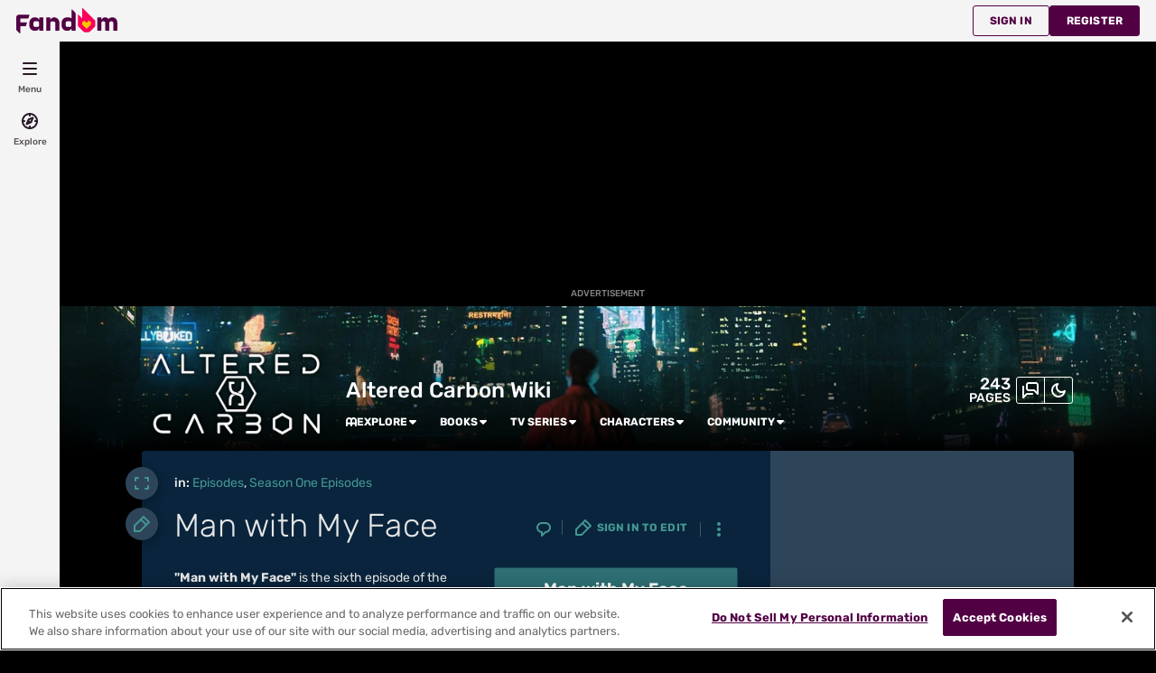

--- FILE ---
content_type: application/javascript; charset=utf-8
request_url: https://fundingchoicesmessages.google.com/f/AGSKWxVwnRfYlj1cSfumc2Mk8DlxaMr9Fgg1gWoryoV2YzQnBmcwLoPReRK_EYwLBcWKG4UdUNG0eBd2gN3PZXwCEHLxJOVFWDDTiPStOXcklId4WB3GuxMtLu9nDlMKqLqSOi4YjXHVdd3JgpC0IzO47JnQnfx-f0f8PuTKmI6kbATaNhzfqvtWSlVZukYn/__468x6o_/blogads._box_ad_/adsx728._mpu_widget?
body_size: -1288
content:
window['4d913a1e-2f6d-4869-b80a-f6391020fb41'] = true;

--- FILE ---
content_type: application/javascript; charset=utf-8
request_url: https://fundingchoicesmessages.google.com/f/AGSKWxWQfdSeeFJxuCeihrrad9ykjx8URhM5Zm3xxT_izYCkJlr6jlPeTZtxdx09OcVGmn2TJTou5ZnIfl33pCMTVBLL3wl5RnxJABw1YSPhYDEV7ijIGVKbWYfpWfncquO0_mQ1rdDK4A==?fccs=W251bGwsbnVsbCxudWxsLG51bGwsbnVsbCxudWxsLFsxNzY2NDk3MTc1LDY3MjAwMDAwMF0sbnVsbCxudWxsLG51bGwsW251bGwsWzcsNl0sbnVsbCxudWxsLG51bGwsbnVsbCxudWxsLG51bGwsbnVsbCxudWxsLG51bGwsMV0sImh0dHBzOi8vYWx0ZXJlZC1jYXJib24uZmFuZG9tLmNvbS93aWtpL01hbl93aXRoX015X0ZhY2UiLG51bGwsW1s4LCJzQ2hOSDVPc2FrMCJdLFs5LCJlbi1VUyJdLFsxNiwiWzEsMSwxXSJdLFsxOSwiMiJdLFsxNywiWzBdIl0sWzI0LCIiXSxbMjUsIltbOTUzNDAyNTIsOTUzNDAyNTRdXSJdLFsyOSwiZmFsc2UiXV1d
body_size: 117
content:
if (typeof __googlefc.fcKernelManager.run === 'function') {"use strict";this.default_ContributorServingResponseClientJs=this.default_ContributorServingResponseClientJs||{};(function(_){var window=this;
try{
var jp=function(a){this.A=_.t(a)};_.u(jp,_.J);var kp=function(a){this.A=_.t(a)};_.u(kp,_.J);kp.prototype.getWhitelistStatus=function(){return _.F(this,2)};var lp=function(a){this.A=_.t(a)};_.u(lp,_.J);var mp=_.Zc(lp),np=function(a,b,c){this.B=a;this.j=_.A(b,jp,1);this.l=_.A(b,_.Jk,3);this.F=_.A(b,kp,4);a=this.B.location.hostname;this.D=_.Ag(this.j,2)&&_.O(this.j,2)!==""?_.O(this.j,2):a;a=new _.Lg(_.Kk(this.l));this.C=new _.Yg(_.q.document,this.D,a);this.console=null;this.o=new _.fp(this.B,c,a)};
np.prototype.run=function(){if(_.O(this.j,3)){var a=this.C,b=_.O(this.j,3),c=_.$g(a),d=new _.Rg;b=_.gg(d,1,b);c=_.D(c,1,b);_.dh(a,c)}else _.ah(this.C,"FCNEC");_.hp(this.o,_.A(this.l,_.Be,1),this.l.getDefaultConsentRevocationText(),this.l.getDefaultConsentRevocationCloseText(),this.l.getDefaultConsentRevocationAttestationText(),this.D);_.ip(this.o,_.F(this.F,1),this.F.getWhitelistStatus());var e;a=(e=this.B.googlefc)==null?void 0:e.__executeManualDeployment;a!==void 0&&typeof a==="function"&&_.Mo(this.o.G,
"manualDeploymentApi")};var op=function(){};op.prototype.run=function(a,b,c){var d;return _.v(function(e){d=mp(b);(new np(a,d,c)).run();return e.return({})})};_.Nk(7,new op);
}catch(e){_._DumpException(e)}
}).call(this,this.default_ContributorServingResponseClientJs);
// Google Inc.

//# sourceURL=/_/mss/boq-content-ads-contributor/_/js/k=boq-content-ads-contributor.ContributorServingResponseClientJs.en_US.sChNH5Osak0.es5.O/d=1/exm=ad_blocking_detection_executable,kernel_loader,loader_js_executable/ed=1/rs=AJlcJMz7a3Aoypzl3FteasZliPsUtk5MMw/m=cookie_refresh_executable
__googlefc.fcKernelManager.run('\x5b\x5b\x5b7,\x22\x5b\x5bnull,\\\x22fandom.com\\\x22,\\\x22AKsRol_wtGivbIzgEN8cCOSNhCJVljd8kpdr6EWIVZM6e_x7750eyvswsnogtS8LoUMLf-HxT5foH2ZN8gZ19W_0Ym7A82j3FjF31PO1wDbHJX5psueIB8nhduhM4jMQL1c2g1WBuxKhxxlnoH6gBi4UEZrgYB07gw\\\\u003d\\\\u003d\\\x22\x5d,null,\x5b\x5bnull,null,null,\\\x22https:\/\/fundingchoicesmessages.google.com\/f\/AGSKWxUrEZPNKcK3Ck1P2vou2Y2GVjxUMFf6CRsUxIXJh8dmiilEmpq8bJ0gvZg90RPTmG4mqduQ9_br3-jZwqYje6thnLdv7Zy1ZNSqccFuNh-Fo6f2qAoZ7remyKmRmHy4HFmcQ92GVA\\\\u003d\\\\u003d\\\x22\x5d,null,null,\x5bnull,null,null,\\\x22https:\/\/fundingchoicesmessages.google.com\/el\/AGSKWxVo5vkp_2kVretfkfSIEBoxu-LpGQqkmxQ3k_ciCxL4Q57b7qs1fCIUpIfsgfcRSg2rtBI3wKP48KqBhR0h3DK-G4Oo4PtBVzFqR88v90IUq0ITjxV1j3uqnebpiamBhXb-Vfay_Q\\\\u003d\\\\u003d\\\x22\x5d,null,\x5bnull,\x5b7,6\x5d,null,null,null,null,null,null,null,null,null,1\x5d\x5d,\x5b3,1\x5d\x5d\x22\x5d\x5d,\x5bnull,null,null,\x22https:\/\/fundingchoicesmessages.google.com\/f\/AGSKWxXT5nq45DKisl0Dh9tAoV6XvAj7rxtDnUTJdNsm5RGl83VZLOe5T0Y7qGBfVkVD3HtW0n9qT_bKCDTVGBo7WZzESixw7my5vLrJFySCGAz2lj5QuX1X8T8w-Zq1L726x_Nn9Z4MUg\\u003d\\u003d\x22\x5d\x5d');}